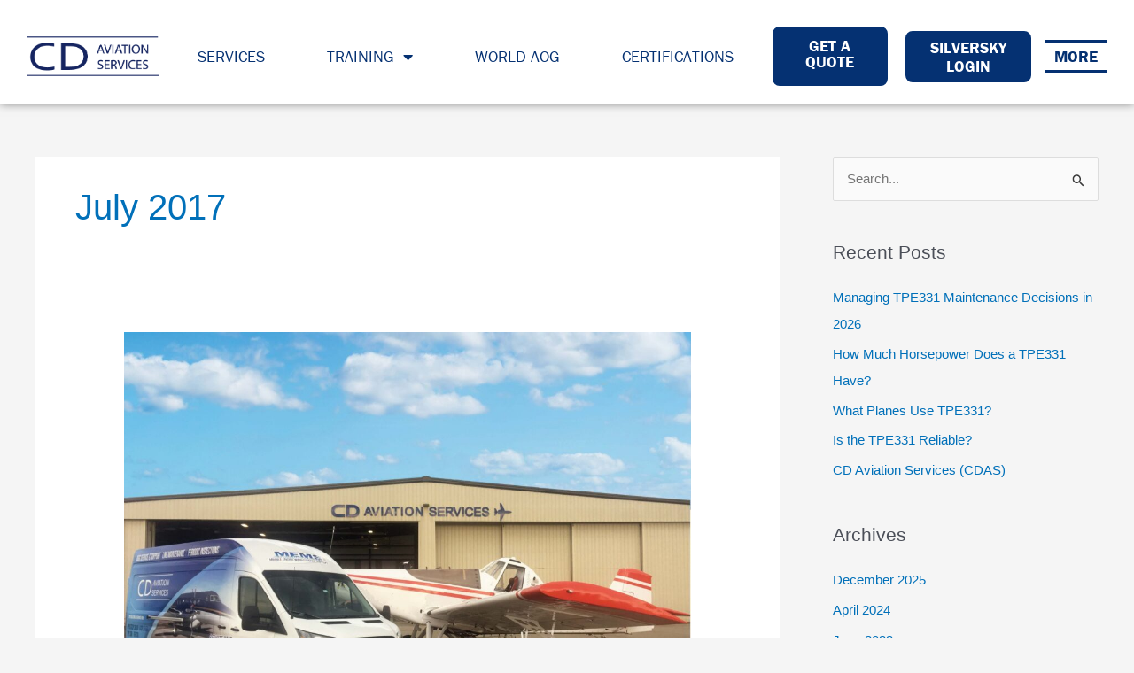

--- FILE ---
content_type: text/css
request_url: https://cdaviationservices.com/wp-content/uploads/elementor/css/post-47.css?ver=1768323723
body_size: 1430
content:
.elementor-47 .elementor-element.elementor-element-70c3ec7b:not(.elementor-motion-effects-element-type-background), .elementor-47 .elementor-element.elementor-element-70c3ec7b > .elementor-motion-effects-container > .elementor-motion-effects-layer{background-color:#053172;}.elementor-47 .elementor-element.elementor-element-70c3ec7b > .elementor-container{max-width:1600px;}.elementor-47 .elementor-element.elementor-element-70c3ec7b{transition:background 0.3s, border 0.3s, border-radius 0.3s, box-shadow 0.3s;padding:10px 10px 0px 10px;z-index:999;}.elementor-47 .elementor-element.elementor-element-70c3ec7b > .elementor-background-overlay{transition:background 0.3s, border-radius 0.3s, opacity 0.3s;}.elementor-bc-flex-widget .elementor-47 .elementor-element.elementor-element-79399037.elementor-column .elementor-widget-wrap{align-items:center;}.elementor-47 .elementor-element.elementor-element-79399037.elementor-column.elementor-element[data-element_type="column"] > .elementor-widget-wrap.elementor-element-populated{align-content:center;align-items:center;}.elementor-widget-image .widget-image-caption{color:var( --e-global-color-text );font-family:var( --e-global-typography-text-font-family ), Sans-serif;font-size:var( --e-global-typography-text-font-size );font-weight:var( --e-global-typography-text-font-weight );}.elementor-47 .elementor-element.elementor-element-27ecca07{text-align:start;}.elementor-bc-flex-widget .elementor-47 .elementor-element.elementor-element-3135caae.elementor-column .elementor-widget-wrap{align-items:center;}.elementor-47 .elementor-element.elementor-element-3135caae.elementor-column.elementor-element[data-element_type="column"] > .elementor-widget-wrap.elementor-element-populated{align-content:center;align-items:center;}.elementor-widget-icon-list .elementor-icon-list-item:not(:last-child):after{border-color:var( --e-global-color-text );}.elementor-widget-icon-list .elementor-icon-list-icon i{color:var( --e-global-color-primary );}.elementor-widget-icon-list .elementor-icon-list-icon svg{fill:var( --e-global-color-primary );}.elementor-widget-icon-list .elementor-icon-list-item > .elementor-icon-list-text, .elementor-widget-icon-list .elementor-icon-list-item > a{font-family:var( --e-global-typography-text-font-family ), Sans-serif;font-size:var( --e-global-typography-text-font-size );font-weight:var( --e-global-typography-text-font-weight );}.elementor-widget-icon-list .elementor-icon-list-text{color:var( --e-global-color-secondary );}.elementor-47 .elementor-element.elementor-element-467bc235 .elementor-icon-list-items:not(.elementor-inline-items) .elementor-icon-list-item:not(:last-child){padding-block-end:calc(50px/2);}.elementor-47 .elementor-element.elementor-element-467bc235 .elementor-icon-list-items:not(.elementor-inline-items) .elementor-icon-list-item:not(:first-child){margin-block-start:calc(50px/2);}.elementor-47 .elementor-element.elementor-element-467bc235 .elementor-icon-list-items.elementor-inline-items .elementor-icon-list-item{margin-inline:calc(50px/2);}.elementor-47 .elementor-element.elementor-element-467bc235 .elementor-icon-list-items.elementor-inline-items{margin-inline:calc(-50px/2);}.elementor-47 .elementor-element.elementor-element-467bc235 .elementor-icon-list-items.elementor-inline-items .elementor-icon-list-item:after{inset-inline-end:calc(-50px/2);}.elementor-47 .elementor-element.elementor-element-467bc235 .elementor-icon-list-icon i{color:#053172;transition:color 0.3s;}.elementor-47 .elementor-element.elementor-element-467bc235 .elementor-icon-list-icon svg{fill:#053172;transition:fill 0.3s;}.elementor-47 .elementor-element.elementor-element-467bc235{--e-icon-list-icon-size:14px;--icon-vertical-offset:0px;}.elementor-47 .elementor-element.elementor-element-467bc235 .elementor-icon-list-item > .elementor-icon-list-text, .elementor-47 .elementor-element.elementor-element-467bc235 .elementor-icon-list-item > a{font-family:"Roboto", Sans-serif;font-weight:400;line-height:1.4em;}.elementor-47 .elementor-element.elementor-element-467bc235 .elementor-icon-list-text{color:#FFFFFF;transition:color 0.3s;}.elementor-bc-flex-widget .elementor-47 .elementor-element.elementor-element-6449afa.elementor-column .elementor-widget-wrap{align-items:center;}.elementor-47 .elementor-element.elementor-element-6449afa.elementor-column.elementor-element[data-element_type="column"] > .elementor-widget-wrap.elementor-element-populated{align-content:center;align-items:center;}.elementor-widget-button .elementor-button{background-color:var( --e-global-color-accent );font-family:var( --e-global-typography-accent-font-family ), Sans-serif;font-weight:var( --e-global-typography-accent-font-weight );}.elementor-47 .elementor-element.elementor-element-621b3a22 .elementor-button{background-color:#FFFFFF;font-family:"franklin-gothic-urw", Sans-serif;font-size:18px;font-weight:800;fill:var( --e-global-color-primary );color:var( --e-global-color-primary );border-style:solid;border-width:3px 3px 3px 3px;border-color:#FFFFFF;border-radius:8px 8px 8px 8px;padding:15px 25px 15px 25px;}.elementor-bc-flex-widget .elementor-47 .elementor-element.elementor-element-1d67ba2e.elementor-column .elementor-widget-wrap{align-items:center;}.elementor-47 .elementor-element.elementor-element-1d67ba2e.elementor-column.elementor-element[data-element_type="column"] > .elementor-widget-wrap.elementor-element-populated{align-content:center;align-items:center;}.elementor-47 .elementor-element.elementor-element-7eda098f .elementor-button{background-color:#FFFFFF;font-family:"franklin-gothic-urw", Sans-serif;font-size:18px;font-weight:800;line-height:1.2em;fill:var( --e-global-color-primary );color:var( --e-global-color-primary );border-style:solid;border-width:3px 3px 3px 3px;border-color:#FFFFFF;border-radius:8px 8px 8px 8px;padding:5px 25px 5px 25px;}.elementor-bc-flex-widget .elementor-47 .elementor-element.elementor-element-7e7d96c8.elementor-column .elementor-widget-wrap{align-items:center;}.elementor-47 .elementor-element.elementor-element-7e7d96c8.elementor-column.elementor-element[data-element_type="column"] > .elementor-widget-wrap.elementor-element-populated{align-content:center;align-items:center;}.elementor-47 .elementor-element.elementor-element-11867637 .elementor-button{background-color:#05317200;font-family:"franklin-gothic-urw", Sans-serif;font-size:18px;font-weight:800;line-height:1.2em;fill:#FFFFFF;color:#FFFFFF;border-style:solid;border-width:3px 0px 3px 0px;border-color:#FFFFFF;border-radius:0px 0px 0px 0px;padding:5px 10px 5px 10px;}.elementor-47 .elementor-element.elementor-element-f5b0759:not(.elementor-motion-effects-element-type-background), .elementor-47 .elementor-element.elementor-element-f5b0759 > .elementor-motion-effects-container > .elementor-motion-effects-layer{background-color:var( --e-global-color-astglobalcolor5 );}.elementor-47 .elementor-element.elementor-element-f5b0759 > .elementor-container{max-width:1600px;}.elementor-47 .elementor-element.elementor-element-f5b0759{border-style:none;box-shadow:0px 0px 10px 0px rgba(0,0,0,0.5);transition:background 0.3s, border 0.3s, border-radius 0.3s, box-shadow 0.3s;padding:10px 10px 0px 10px;z-index:999;}.elementor-47 .elementor-element.elementor-element-f5b0759 > .elementor-background-overlay{transition:background 0.3s, border-radius 0.3s, opacity 0.3s;}.elementor-bc-flex-widget .elementor-47 .elementor-element.elementor-element-ee5d499.elementor-column .elementor-widget-wrap{align-items:center;}.elementor-47 .elementor-element.elementor-element-ee5d499.elementor-column.elementor-element[data-element_type="column"] > .elementor-widget-wrap.elementor-element-populated{align-content:center;align-items:center;}.elementor-47 .elementor-element.elementor-element-e272ce9{text-align:start;}.elementor-bc-flex-widget .elementor-47 .elementor-element.elementor-element-c913ef8.elementor-column .elementor-widget-wrap{align-items:center;}.elementor-47 .elementor-element.elementor-element-c913ef8.elementor-column.elementor-element[data-element_type="column"] > .elementor-widget-wrap.elementor-element-populated{align-content:center;align-items:center;}.elementor-widget-nav-menu .elementor-nav-menu .elementor-item{font-family:var( --e-global-typography-primary-font-family ), Sans-serif;font-size:var( --e-global-typography-primary-font-size );font-weight:var( --e-global-typography-primary-font-weight );}.elementor-widget-nav-menu .elementor-nav-menu--main .elementor-item{color:var( --e-global-color-text );fill:var( --e-global-color-text );}.elementor-widget-nav-menu .elementor-nav-menu--main .elementor-item:hover,
					.elementor-widget-nav-menu .elementor-nav-menu--main .elementor-item.elementor-item-active,
					.elementor-widget-nav-menu .elementor-nav-menu--main .elementor-item.highlighted,
					.elementor-widget-nav-menu .elementor-nav-menu--main .elementor-item:focus{color:var( --e-global-color-accent );fill:var( --e-global-color-accent );}.elementor-widget-nav-menu .elementor-nav-menu--main:not(.e--pointer-framed) .elementor-item:before,
					.elementor-widget-nav-menu .elementor-nav-menu--main:not(.e--pointer-framed) .elementor-item:after{background-color:var( --e-global-color-accent );}.elementor-widget-nav-menu .e--pointer-framed .elementor-item:before,
					.elementor-widget-nav-menu .e--pointer-framed .elementor-item:after{border-color:var( --e-global-color-accent );}.elementor-widget-nav-menu{--e-nav-menu-divider-color:var( --e-global-color-text );}.elementor-widget-nav-menu .elementor-nav-menu--dropdown .elementor-item, .elementor-widget-nav-menu .elementor-nav-menu--dropdown  .elementor-sub-item{font-family:var( --e-global-typography-accent-font-family ), Sans-serif;font-weight:var( --e-global-typography-accent-font-weight );}.elementor-47 .elementor-element.elementor-element-83bdbc9 > .elementor-widget-container{margin:0px 0px 0px 0px;}.elementor-47 .elementor-element.elementor-element-83bdbc9 .elementor-menu-toggle{margin:0 auto;}.elementor-47 .elementor-element.elementor-element-83bdbc9 .elementor-nav-menu .elementor-item{font-size:18px;font-weight:500;line-height:1.4em;}.elementor-47 .elementor-element.elementor-element-83bdbc9 .elementor-nav-menu--main .elementor-item{color:#053172;fill:#053172;padding-top:0px;padding-bottom:0px;}.elementor-47 .elementor-element.elementor-element-83bdbc9 .elementor-nav-menu--main .elementor-item:hover,
					.elementor-47 .elementor-element.elementor-element-83bdbc9 .elementor-nav-menu--main .elementor-item.elementor-item-active,
					.elementor-47 .elementor-element.elementor-element-83bdbc9 .elementor-nav-menu--main .elementor-item.highlighted,
					.elementor-47 .elementor-element.elementor-element-83bdbc9 .elementor-nav-menu--main .elementor-item:focus{color:#053172;fill:#053172;}.elementor-47 .elementor-element.elementor-element-83bdbc9 .elementor-nav-menu--main .elementor-item.elementor-item-active{color:#053172;}.elementor-47 .elementor-element.elementor-element-83bdbc9{--e-nav-menu-horizontal-menu-item-margin:calc( 30px / 2 );}.elementor-47 .elementor-element.elementor-element-83bdbc9 .elementor-nav-menu--main:not(.elementor-nav-menu--layout-horizontal) .elementor-nav-menu > li:not(:last-child){margin-bottom:30px;}.elementor-47 .elementor-element.elementor-element-83bdbc9 .elementor-nav-menu--dropdown a, .elementor-47 .elementor-element.elementor-element-83bdbc9 .elementor-menu-toggle{color:#FFFFFF;fill:#FFFFFF;}.elementor-47 .elementor-element.elementor-element-83bdbc9 .elementor-nav-menu--dropdown{background-color:var( --e-global-color-primary );border-radius:3px 3px 3px 3px;}.elementor-47 .elementor-element.elementor-element-83bdbc9 .elementor-nav-menu--dropdown li:first-child a{border-top-left-radius:3px;border-top-right-radius:3px;}.elementor-47 .elementor-element.elementor-element-83bdbc9 .elementor-nav-menu--dropdown li:last-child a{border-bottom-right-radius:3px;border-bottom-left-radius:3px;}.elementor-47 .elementor-element.elementor-element-83bdbc9 .elementor-nav-menu--dropdown li:not(:last-child){border-style:solid;border-color:#DBDBDB;border-bottom-width:1px;}.elementor-bc-flex-widget .elementor-47 .elementor-element.elementor-element-8a28b49.elementor-column .elementor-widget-wrap{align-items:center;}.elementor-47 .elementor-element.elementor-element-8a28b49.elementor-column.elementor-element[data-element_type="column"] > .elementor-widget-wrap.elementor-element-populated{align-content:center;align-items:center;}.elementor-47 .elementor-element.elementor-element-e83804d .elementor-button{background-color:#053172;font-family:"franklin-gothic-urw", Sans-serif;font-size:18px;font-weight:800;border-style:solid;border-width:3px 3px 3px 3px;border-color:#053172;border-radius:8px 8px 8px 8px;padding:10px 25px 15px 25px;}.elementor-bc-flex-widget .elementor-47 .elementor-element.elementor-element-e595570.elementor-column .elementor-widget-wrap{align-items:center;}.elementor-47 .elementor-element.elementor-element-e595570.elementor-column.elementor-element[data-element_type="column"] > .elementor-widget-wrap.elementor-element-populated{align-content:center;align-items:center;}.elementor-47 .elementor-element.elementor-element-dd24cfa .elementor-button{background-color:var( --e-global-color-primary );font-family:"franklin-gothic-urw", Sans-serif;font-size:18px;font-weight:800;line-height:1.2em;fill:#FFFFFF;color:#FFFFFF;border-style:solid;border-width:3px 3px 3px 3px;border-color:#053172;border-radius:8px 8px 8px 8px;padding:5px 25px 5px 25px;}.elementor-bc-flex-widget .elementor-47 .elementor-element.elementor-element-e53be1b.elementor-column .elementor-widget-wrap{align-items:center;}.elementor-47 .elementor-element.elementor-element-e53be1b.elementor-column.elementor-element[data-element_type="column"] > .elementor-widget-wrap.elementor-element-populated{align-content:center;align-items:center;}.elementor-47 .elementor-element.elementor-element-58257ac .elementor-button{background-color:#05317200;font-family:"franklin-gothic-urw", Sans-serif;font-size:18px;font-weight:800;line-height:1.2em;fill:#053172;color:#053172;border-style:solid;border-width:3px 0px 3px 0px;border-color:#053172;border-radius:0px 0px 0px 0px;padding:5px 10px 5px 10px;}.elementor-47 .elementor-element.elementor-element-a122404:not(.elementor-motion-effects-element-type-background), .elementor-47 .elementor-element.elementor-element-a122404 > .elementor-motion-effects-container > .elementor-motion-effects-layer{background-color:#FFFFFF;}.elementor-47 .elementor-element.elementor-element-a122404 > .elementor-container{max-width:1600px;}.elementor-47 .elementor-element.elementor-element-a122404{border-style:none;box-shadow:0px 0px 10px 0px rgba(0,0,0,0.5);transition:background 0.3s, border 0.3s, border-radius 0.3s, box-shadow 0.3s;padding:10px 10px 0px 10px;z-index:999;}.elementor-47 .elementor-element.elementor-element-a122404 > .elementor-background-overlay{transition:background 0.3s, border-radius 0.3s, opacity 0.3s;}.elementor-bc-flex-widget .elementor-47 .elementor-element.elementor-element-329b91a.elementor-column .elementor-widget-wrap{align-items:center;}.elementor-47 .elementor-element.elementor-element-329b91a.elementor-column.elementor-element[data-element_type="column"] > .elementor-widget-wrap.elementor-element-populated{align-content:center;align-items:center;}.elementor-47 .elementor-element.elementor-element-0f1fc89{text-align:start;}.elementor-bc-flex-widget .elementor-47 .elementor-element.elementor-element-a466bb0.elementor-column .elementor-widget-wrap{align-items:center;}.elementor-47 .elementor-element.elementor-element-a466bb0.elementor-column.elementor-element[data-element_type="column"] > .elementor-widget-wrap.elementor-element-populated{align-content:center;align-items:center;}.elementor-47 .elementor-element.elementor-element-0489918 .elementor-button{background-color:#05317200;font-family:"franklin-gothic-urw", Sans-serif;font-size:18px;font-weight:800;line-height:1.2em;fill:#053172;color:#053172;border-style:solid;border-width:3px 0px 3px 0px;border-color:#053172;border-radius:0px 0px 0px 0px;padding:5px 10px 5px 10px;}.elementor-theme-builder-content-area{height:400px;}.elementor-location-header:before, .elementor-location-footer:before{content:"";display:table;clear:both;}@media(min-width:768px){.elementor-47 .elementor-element.elementor-element-79399037{width:13.592%;}.elementor-47 .elementor-element.elementor-element-3135caae{width:54.29%;}.elementor-47 .elementor-element.elementor-element-6449afa{width:12.085%;}.elementor-47 .elementor-element.elementor-element-1d67ba2e{width:12.817%;}.elementor-47 .elementor-element.elementor-element-7e7d96c8{width:7.16%;}.elementor-47 .elementor-element.elementor-element-ee5d499{width:13.592%;}.elementor-47 .elementor-element.elementor-element-c913ef8{width:54.29%;}.elementor-47 .elementor-element.elementor-element-8a28b49{width:12.085%;}.elementor-47 .elementor-element.elementor-element-e595570{width:12.817%;}.elementor-47 .elementor-element.elementor-element-e53be1b{width:7.16%;}}@media(max-width:1274px){.elementor-widget-image .widget-image-caption{font-size:var( --e-global-typography-text-font-size );}.elementor-widget-icon-list .elementor-icon-list-item > .elementor-icon-list-text, .elementor-widget-icon-list .elementor-icon-list-item > a{font-size:var( --e-global-typography-text-font-size );}.elementor-widget-nav-menu .elementor-nav-menu .elementor-item{font-size:var( --e-global-typography-primary-font-size );}.elementor-47 .elementor-element.elementor-element-0f1fc89 img{width:48%;}}@media(max-width:767px){.elementor-widget-image .widget-image-caption{font-size:var( --e-global-typography-text-font-size );}.elementor-widget-icon-list .elementor-icon-list-item > .elementor-icon-list-text, .elementor-widget-icon-list .elementor-icon-list-item > a{font-size:var( --e-global-typography-text-font-size );}.elementor-widget-nav-menu .elementor-nav-menu .elementor-item{font-size:var( --e-global-typography-primary-font-size );}.elementor-47 .elementor-element.elementor-element-a122404, .elementor-47 .elementor-element.elementor-element-a122404 > .elementor-background-overlay{border-radius:0px 0px 0px 0px;}.elementor-47 .elementor-element.elementor-element-329b91a{width:50%;}.elementor-47 .elementor-element.elementor-element-0f1fc89 img{width:100%;}.elementor-47 .elementor-element.elementor-element-a466bb0{width:50%;}.elementor-47 .elementor-element.elementor-element-0489918 .elementor-button{font-size:15px;border-width:1px 0px 1px 0px;padding:8px 0px 8px 0px;}}/* Start custom CSS for nav-menu, class: .elementor-element-83bdbc9 */.aligncenter {
    text-align: center !important;
}/* End custom CSS */

--- FILE ---
content_type: text/css
request_url: https://cdaviationservices.com/wp-content/uploads/elementor/css/post-290.css?ver=1768323723
body_size: 1560
content:
.elementor-290 .elementor-element.elementor-element-68a1569f:not(.elementor-motion-effects-element-type-background), .elementor-290 .elementor-element.elementor-element-68a1569f > .elementor-motion-effects-container > .elementor-motion-effects-layer{background-image:url("https://cdaviationservices.com/wp-content/uploads/2021/05/dotted-world-map@700x.png");background-position:center right;background-repeat:no-repeat;background-size:53% auto;}.elementor-290 .elementor-element.elementor-element-68a1569f > .elementor-background-overlay{background-color:#FFFFFF;opacity:0.68;transition:background 0.3s, border-radius 0.3s, opacity 0.3s;}.elementor-290 .elementor-element.elementor-element-68a1569f > .elementor-container{max-width:1426px;}.elementor-290 .elementor-element.elementor-element-68a1569f{border-style:solid;border-width:3px 0px 0px 0px;border-color:#0531727A;transition:background 0.3s, border 0.3s, border-radius 0.3s, box-shadow 0.3s;padding:50px 10px 50px 10px;}.elementor-290 .elementor-element.elementor-element-564fb4b9 > .elementor-element-populated{margin:0% 0% 0% 0%;--e-column-margin-right:0%;--e-column-margin-left:0%;}.elementor-widget-theme-site-logo .widget-image-caption{color:var( --e-global-color-text );font-family:var( --e-global-typography-text-font-family ), Sans-serif;font-size:var( --e-global-typography-text-font-size );font-weight:var( --e-global-typography-text-font-weight );}.elementor-290 .elementor-element.elementor-element-14272cb6{text-align:start;}.elementor-290 .elementor-element.elementor-element-14272cb6 img{width:192px;}.elementor-290 .elementor-element.elementor-element-d66ba77{margin-top:0px;margin-bottom:0px;padding:0px 0px 20px 0px;}.elementor-290 .elementor-element.elementor-element-78eea64 > .elementor-element-populated{margin:0px 0px 0px 0px;--e-column-margin-right:0px;--e-column-margin-left:0px;padding:5px 5px 5px 5px;}.elementor-widget-icon-box.elementor-view-stacked .elementor-icon{background-color:var( --e-global-color-primary );}.elementor-widget-icon-box.elementor-view-framed .elementor-icon, .elementor-widget-icon-box.elementor-view-default .elementor-icon{fill:var( --e-global-color-primary );color:var( --e-global-color-primary );border-color:var( --e-global-color-primary );}.elementor-widget-icon-box .elementor-icon-box-title, .elementor-widget-icon-box .elementor-icon-box-title a{font-family:var( --e-global-typography-primary-font-family ), Sans-serif;font-size:var( --e-global-typography-primary-font-size );font-weight:var( --e-global-typography-primary-font-weight );}.elementor-widget-icon-box .elementor-icon-box-title{color:var( --e-global-color-primary );}.elementor-widget-icon-box:has(:hover) .elementor-icon-box-title,
					 .elementor-widget-icon-box:has(:focus) .elementor-icon-box-title{color:var( --e-global-color-primary );}.elementor-widget-icon-box .elementor-icon-box-description{font-family:var( --e-global-typography-text-font-family ), Sans-serif;font-size:var( --e-global-typography-text-font-size );font-weight:var( --e-global-typography-text-font-weight );color:var( --e-global-color-text );}.elementor-290 .elementor-element.elementor-element-cca07a2 .elementor-icon-box-wrapper{align-items:start;gap:11px;}.elementor-290 .elementor-element.elementor-element-cca07a2 .elementor-icon{font-size:22px;}.elementor-290 .elementor-element.elementor-element-cca07a2 .elementor-icon-box-title, .elementor-290 .elementor-element.elementor-element-cca07a2 .elementor-icon-box-title a{font-family:"franklin-gothic-urw", Sans-serif;font-size:18px;font-weight:600;text-transform:uppercase;letter-spacing:0.9px;}.elementor-290 .elementor-element.elementor-element-cca07a2 .elementor-icon-box-description{font-family:"Roboto", Sans-serif;font-size:16px;font-weight:400;}.elementor-290 .elementor-element.elementor-element-5a396fe > .elementor-element-populated{margin:23px 0px 0px 0px;--e-column-margin-right:0px;--e-column-margin-left:0px;padding:5px 5px 5px 5px;}.elementor-290 .elementor-element.elementor-element-630e73d .elementor-icon-box-wrapper{align-items:start;gap:11px;}.elementor-290 .elementor-element.elementor-element-630e73d .elementor-icon{font-size:0px;}.elementor-290 .elementor-element.elementor-element-630e73d .elementor-icon-box-title, .elementor-290 .elementor-element.elementor-element-630e73d .elementor-icon-box-title a{font-family:"franklin-gothic-urw", Sans-serif;font-size:0px;font-weight:600;text-transform:uppercase;letter-spacing:0.9px;}.elementor-290 .elementor-element.elementor-element-9b4baf5{margin-top:0px;margin-bottom:0px;padding:0px 0px 20px 0px;}.elementor-290 .elementor-element.elementor-element-2139453 > .elementor-element-populated{margin:0px 0px 0px 0px;--e-column-margin-right:0px;--e-column-margin-left:0px;padding:5px 5px 5px 5px;}.elementor-290 .elementor-element.elementor-element-2810234 .elementor-icon-box-wrapper{align-items:start;gap:11px;}.elementor-290 .elementor-element.elementor-element-2810234 .elementor-icon{font-size:22px;}.elementor-290 .elementor-element.elementor-element-2810234 .elementor-icon-box-title, .elementor-290 .elementor-element.elementor-element-2810234 .elementor-icon-box-title a{font-family:"franklin-gothic-urw", Sans-serif;font-size:18px;font-weight:600;text-transform:uppercase;letter-spacing:0.9px;}.elementor-290 .elementor-element.elementor-element-1331a28 > .elementor-element-populated{margin:0px 0px 0px 0px;--e-column-margin-right:0px;--e-column-margin-left:0px;padding:5px 5px 5px 5px;}.elementor-widget-heading .elementor-heading-title{font-family:var( --e-global-typography-primary-font-family ), Sans-serif;font-size:var( --e-global-typography-primary-font-size );font-weight:var( --e-global-typography-primary-font-weight );color:var( --e-global-color-primary );}.elementor-290 .elementor-element.elementor-element-666fe5c7 .elementor-heading-title{font-family:"franklin-gothic-urw", Sans-serif;font-size:18px;font-weight:600;color:var( --e-global-color-primary );}.elementor-290 .elementor-element.elementor-element-76267811{margin-top:30px;margin-bottom:0px;}.elementor-widget-icon-list .elementor-icon-list-item:not(:last-child):after{border-color:var( --e-global-color-text );}.elementor-widget-icon-list .elementor-icon-list-icon i{color:var( --e-global-color-primary );}.elementor-widget-icon-list .elementor-icon-list-icon svg{fill:var( --e-global-color-primary );}.elementor-widget-icon-list .elementor-icon-list-item > .elementor-icon-list-text, .elementor-widget-icon-list .elementor-icon-list-item > a{font-family:var( --e-global-typography-text-font-family ), Sans-serif;font-size:var( --e-global-typography-text-font-size );font-weight:var( --e-global-typography-text-font-weight );}.elementor-widget-icon-list .elementor-icon-list-text{color:var( --e-global-color-secondary );}.elementor-290 .elementor-element.elementor-element-5b76feb1 .elementor-icon-list-items:not(.elementor-inline-items) .elementor-icon-list-item:not(:last-child){padding-block-end:calc(14px/2);}.elementor-290 .elementor-element.elementor-element-5b76feb1 .elementor-icon-list-items:not(.elementor-inline-items) .elementor-icon-list-item:not(:first-child){margin-block-start:calc(14px/2);}.elementor-290 .elementor-element.elementor-element-5b76feb1 .elementor-icon-list-items.elementor-inline-items .elementor-icon-list-item{margin-inline:calc(14px/2);}.elementor-290 .elementor-element.elementor-element-5b76feb1 .elementor-icon-list-items.elementor-inline-items{margin-inline:calc(-14px/2);}.elementor-290 .elementor-element.elementor-element-5b76feb1 .elementor-icon-list-items.elementor-inline-items .elementor-icon-list-item:after{inset-inline-end:calc(-14px/2);}.elementor-290 .elementor-element.elementor-element-5b76feb1 .elementor-icon-list-icon i{color:rgba(0,0,0,0.23);transition:color 0.3s;}.elementor-290 .elementor-element.elementor-element-5b76feb1 .elementor-icon-list-icon svg{fill:rgba(0,0,0,0.23);transition:fill 0.3s;}.elementor-290 .elementor-element.elementor-element-5b76feb1{--e-icon-list-icon-size:13px;--icon-vertical-offset:0px;}.elementor-290 .elementor-element.elementor-element-5b76feb1 .elementor-icon-list-icon{padding-inline-end:9px;}.elementor-290 .elementor-element.elementor-element-5b76feb1 .elementor-icon-list-item > .elementor-icon-list-text, .elementor-290 .elementor-element.elementor-element-5b76feb1 .elementor-icon-list-item > a{font-size:15px;font-weight:normal;line-height:1.4em;}.elementor-290 .elementor-element.elementor-element-5b76feb1 .elementor-icon-list-text{color:var( --e-global-color-text );transition:color 0.3s;}.elementor-290 .elementor-element.elementor-element-5b76feb1 .elementor-icon-list-item:hover .elementor-icon-list-text{color:var( --e-global-color-primary );}.elementor-290 .elementor-element.elementor-element-4685e10e .elementor-icon-list-items:not(.elementor-inline-items) .elementor-icon-list-item:not(:last-child){padding-block-end:calc(14px/2);}.elementor-290 .elementor-element.elementor-element-4685e10e .elementor-icon-list-items:not(.elementor-inline-items) .elementor-icon-list-item:not(:first-child){margin-block-start:calc(14px/2);}.elementor-290 .elementor-element.elementor-element-4685e10e .elementor-icon-list-items.elementor-inline-items .elementor-icon-list-item{margin-inline:calc(14px/2);}.elementor-290 .elementor-element.elementor-element-4685e10e .elementor-icon-list-items.elementor-inline-items{margin-inline:calc(-14px/2);}.elementor-290 .elementor-element.elementor-element-4685e10e .elementor-icon-list-items.elementor-inline-items .elementor-icon-list-item:after{inset-inline-end:calc(-14px/2);}.elementor-290 .elementor-element.elementor-element-4685e10e .elementor-icon-list-icon i{color:rgba(0,0,0,0.23);transition:color 0.3s;}.elementor-290 .elementor-element.elementor-element-4685e10e .elementor-icon-list-icon svg{fill:rgba(0,0,0,0.23);transition:fill 0.3s;}.elementor-290 .elementor-element.elementor-element-4685e10e{--e-icon-list-icon-size:13px;--icon-vertical-offset:0px;}.elementor-290 .elementor-element.elementor-element-4685e10e .elementor-icon-list-icon{padding-inline-end:9px;}.elementor-290 .elementor-element.elementor-element-4685e10e .elementor-icon-list-item > .elementor-icon-list-text, .elementor-290 .elementor-element.elementor-element-4685e10e .elementor-icon-list-item > a{font-size:15px;font-weight:normal;line-height:1.4em;}.elementor-290 .elementor-element.elementor-element-4685e10e .elementor-icon-list-text{color:var( --e-global-color-text );transition:color 0.3s;}.elementor-290 .elementor-element.elementor-element-4685e10e .elementor-icon-list-item:hover .elementor-icon-list-text{color:var( --e-global-color-primary );}.elementor-290 .elementor-element.elementor-element-65ca800c{--grid-template-columns:repeat(0, auto);--icon-size:24px;--grid-column-gap:12px;--grid-row-gap:0px;}.elementor-290 .elementor-element.elementor-element-65ca800c .elementor-widget-container{text-align:left;}.elementor-290 .elementor-element.elementor-element-65ca800c > .elementor-widget-container{margin:30px 0px 0px 0px;}.elementor-290 .elementor-element.elementor-element-65ca800c .elementor-social-icon{background-color:#053172;--icon-padding:0.5em;}.elementor-290 .elementor-element.elementor-element-210f7ad2 > .elementor-container > .elementor-column > .elementor-widget-wrap{align-content:center;align-items:center;}.elementor-290 .elementor-element.elementor-element-210f7ad2:not(.elementor-motion-effects-element-type-background), .elementor-290 .elementor-element.elementor-element-210f7ad2 > .elementor-motion-effects-container > .elementor-motion-effects-layer{background-color:#f4f4f4;}.elementor-290 .elementor-element.elementor-element-210f7ad2 > .elementor-container{min-height:50px;}.elementor-290 .elementor-element.elementor-element-210f7ad2{transition:background 0.3s, border 0.3s, border-radius 0.3s, box-shadow 0.3s;}.elementor-290 .elementor-element.elementor-element-210f7ad2 > .elementor-background-overlay{transition:background 0.3s, border-radius 0.3s, opacity 0.3s;}.elementor-290 .elementor-element.elementor-element-4e4f8418{text-align:center;}.elementor-290 .elementor-element.elementor-element-4e4f8418 .elementor-heading-title{font-size:12px;font-weight:300;text-transform:uppercase;color:#7a7a7a;}.elementor-theme-builder-content-area{height:400px;}.elementor-location-header:before, .elementor-location-footer:before{content:"";display:table;clear:both;}@media(max-width:1274px){.elementor-290 .elementor-element.elementor-element-68a1569f:not(.elementor-motion-effects-element-type-background), .elementor-290 .elementor-element.elementor-element-68a1569f > .elementor-motion-effects-container > .elementor-motion-effects-layer{background-image:url("https://cdaviationservices.com/wp-content/uploads/2021/05/dotted-world-map@700x.png");background-position:top center;background-repeat:no-repeat;background-size:contain;}.elementor-290 .elementor-element.elementor-element-68a1569f{padding:30px 20px 30px 20px;}.elementor-290 .elementor-element.elementor-element-564fb4b9 > .elementor-element-populated{margin:0% 10% 0% 0%;--e-column-margin-right:10%;--e-column-margin-left:0%;}.elementor-widget-theme-site-logo .widget-image-caption{font-size:var( --e-global-typography-text-font-size );}.elementor-widget-icon-box .elementor-icon-box-title, .elementor-widget-icon-box .elementor-icon-box-title a{font-size:var( --e-global-typography-primary-font-size );}.elementor-widget-icon-box .elementor-icon-box-description{font-size:var( --e-global-typography-text-font-size );}.elementor-widget-heading .elementor-heading-title{font-size:var( --e-global-typography-primary-font-size );}.elementor-290 .elementor-element.elementor-element-76267811{margin-top:0px;margin-bottom:0px;padding:0px 0px 0px 0px;}.elementor-widget-icon-list .elementor-icon-list-item > .elementor-icon-list-text, .elementor-widget-icon-list .elementor-icon-list-item > a{font-size:var( --e-global-typography-text-font-size );}.elementor-290 .elementor-element.elementor-element-5b76feb1{--e-icon-list-icon-size:20px;}.elementor-290 .elementor-element.elementor-element-5b76feb1 .elementor-icon-list-item > .elementor-icon-list-text, .elementor-290 .elementor-element.elementor-element-5b76feb1 .elementor-icon-list-item > a{font-size:15px;}.elementor-290 .elementor-element.elementor-element-4685e10e{--e-icon-list-icon-size:20px;}.elementor-290 .elementor-element.elementor-element-4685e10e .elementor-icon-list-item > .elementor-icon-list-text, .elementor-290 .elementor-element.elementor-element-4685e10e .elementor-icon-list-item > a{font-size:15px;}.elementor-290 .elementor-element.elementor-element-210f7ad2{padding:5px 20px 5px 20px;}}@media(max-width:767px){.elementor-290 .elementor-element.elementor-element-68a1569f{padding:30px 20px 30px 20px;}.elementor-290 .elementor-element.elementor-element-564fb4b9{width:100%;}.elementor-bc-flex-widget .elementor-290 .elementor-element.elementor-element-564fb4b9.elementor-column .elementor-widget-wrap{align-items:center;}.elementor-290 .elementor-element.elementor-element-564fb4b9.elementor-column.elementor-element[data-element_type="column"] > .elementor-widget-wrap.elementor-element-populated{align-content:center;align-items:center;}.elementor-290 .elementor-element.elementor-element-564fb4b9.elementor-column > .elementor-widget-wrap{justify-content:center;}.elementor-290 .elementor-element.elementor-element-564fb4b9 > .elementor-element-populated{margin:5px 5px 5px 5px;--e-column-margin-right:5px;--e-column-margin-left:5px;padding:0px 0px 0px 0px;}.elementor-widget-theme-site-logo .widget-image-caption{font-size:var( --e-global-typography-text-font-size );}.elementor-290 .elementor-element.elementor-element-14272cb6 img{width:692px;}.elementor-widget-icon-box .elementor-icon-box-title, .elementor-widget-icon-box .elementor-icon-box-title a{font-size:var( --e-global-typography-primary-font-size );}.elementor-widget-icon-box .elementor-icon-box-description{font-size:var( --e-global-typography-text-font-size );}.elementor-290 .elementor-element.elementor-element-630e73d > .elementor-widget-container{margin:-36px 0px 0px 0px;padding:0px 0px 0px 0px;}.elementor-290 .elementor-element.elementor-element-61a81b9b{width:100%;}.elementor-290 .elementor-element.elementor-element-61a81b9b > .elementor-element-populated{margin:0px 0px 0px 0px;--e-column-margin-right:0px;--e-column-margin-left:0px;}.elementor-widget-heading .elementor-heading-title{font-size:var( --e-global-typography-primary-font-size );}.elementor-290 .elementor-element.elementor-element-76267811{margin-top:0px;margin-bottom:0px;padding:0px 0px 0px 0px;}.elementor-290 .elementor-element.elementor-element-36c1af1c{width:100%;}.elementor-widget-icon-list .elementor-icon-list-item > .elementor-icon-list-text, .elementor-widget-icon-list .elementor-icon-list-item > a{font-size:var( --e-global-typography-text-font-size );}.elementor-290 .elementor-element.elementor-element-5b76feb1 .elementor-icon-list-items:not(.elementor-inline-items) .elementor-icon-list-item:not(:last-child){padding-block-end:calc(15px/2);}.elementor-290 .elementor-element.elementor-element-5b76feb1 .elementor-icon-list-items:not(.elementor-inline-items) .elementor-icon-list-item:not(:first-child){margin-block-start:calc(15px/2);}.elementor-290 .elementor-element.elementor-element-5b76feb1 .elementor-icon-list-items.elementor-inline-items .elementor-icon-list-item{margin-inline:calc(15px/2);}.elementor-290 .elementor-element.elementor-element-5b76feb1 .elementor-icon-list-items.elementor-inline-items{margin-inline:calc(-15px/2);}.elementor-290 .elementor-element.elementor-element-5b76feb1 .elementor-icon-list-items.elementor-inline-items .elementor-icon-list-item:after{inset-inline-end:calc(-15px/2);}.elementor-290 .elementor-element.elementor-element-5b76feb1{--e-icon-list-icon-size:19px;}.elementor-290 .elementor-element.elementor-element-5a474d5f{width:100%;}.elementor-290 .elementor-element.elementor-element-5a474d5f > .elementor-element-populated{margin:0px 0px 0px 0px;--e-column-margin-right:0px;--e-column-margin-left:0px;padding:11px 0px 0px 0px;}.elementor-290 .elementor-element.elementor-element-4685e10e .elementor-icon-list-items:not(.elementor-inline-items) .elementor-icon-list-item:not(:last-child){padding-block-end:calc(15px/2);}.elementor-290 .elementor-element.elementor-element-4685e10e .elementor-icon-list-items:not(.elementor-inline-items) .elementor-icon-list-item:not(:first-child){margin-block-start:calc(15px/2);}.elementor-290 .elementor-element.elementor-element-4685e10e .elementor-icon-list-items.elementor-inline-items .elementor-icon-list-item{margin-inline:calc(15px/2);}.elementor-290 .elementor-element.elementor-element-4685e10e .elementor-icon-list-items.elementor-inline-items{margin-inline:calc(-15px/2);}.elementor-290 .elementor-element.elementor-element-4685e10e .elementor-icon-list-items.elementor-inline-items .elementor-icon-list-item:after{inset-inline-end:calc(-15px/2);}.elementor-290 .elementor-element.elementor-element-4685e10e{--e-icon-list-icon-size:19px;}.elementor-290 .elementor-element.elementor-element-65ca800c .elementor-widget-container{text-align:left;}.elementor-290 .elementor-element.elementor-element-65ca800c{--icon-size:16px;}.elementor-290 .elementor-element.elementor-element-58a362c9 > .elementor-element-populated{margin:30px 0px 0px 0px;--e-column-margin-right:0px;--e-column-margin-left:0px;}.elementor-290 .elementor-element.elementor-element-210f7ad2{margin-top:0px;margin-bottom:0px;padding:10px 0px 0px 0px;}.elementor-290 .elementor-element.elementor-element-4fa86d25 > .elementor-element-populated{margin:0px 0px 0px 0px;--e-column-margin-right:0px;--e-column-margin-left:0px;padding:0px 0px 0px 0px;}.elementor-290 .elementor-element.elementor-element-4e4f8418{text-align:center;}}@media(min-width:768px){.elementor-290 .elementor-element.elementor-element-564fb4b9{width:38.947%;}.elementor-290 .elementor-element.elementor-element-78eea64{width:53.175%;}.elementor-290 .elementor-element.elementor-element-5a396fe{width:46.732%;}.elementor-290 .elementor-element.elementor-element-61a81b9b{width:35.7%;}.elementor-290 .elementor-element.elementor-element-36c1af1c{width:54.378%;}.elementor-290 .elementor-element.elementor-element-5a474d5f{width:45.614%;}.elementor-290 .elementor-element.elementor-element-58a362c9{width:25.326%;}}@media(max-width:1274px) and (min-width:768px){.elementor-290 .elementor-element.elementor-element-564fb4b9{width:100%;}.elementor-290 .elementor-element.elementor-element-61a81b9b{width:100%;}.elementor-290 .elementor-element.elementor-element-58a362c9{width:33%;}}

--- FILE ---
content_type: text/css
request_url: https://cdaviationservices.com/wp-content/uploads/elementor/css/post-913.css?ver=1768323724
body_size: 789
content:
.elementor-widget-theme-site-logo .widget-image-caption{color:var( --e-global-color-text );font-family:var( --e-global-typography-text-font-family ), Sans-serif;font-size:var( --e-global-typography-text-font-size );font-weight:var( --e-global-typography-text-font-weight );}.elementor-913 .elementor-element.elementor-element-6d08a5b4{text-align:center;}.elementor-913 .elementor-element.elementor-element-6d08a5b4 img{width:40%;}.elementor-widget-heading .elementor-heading-title{font-family:var( --e-global-typography-primary-font-family ), Sans-serif;font-size:var( --e-global-typography-primary-font-size );font-weight:var( --e-global-typography-primary-font-weight );color:var( --e-global-color-primary );}.elementor-913 .elementor-element.elementor-element-52fd0b96 > .elementor-widget-container{margin:10px 0px 0px 0px;}.elementor-913 .elementor-element.elementor-element-52fd0b96{text-align:center;}.elementor-913 .elementor-element.elementor-element-52fd0b96 .elementor-heading-title{font-family:"franklin-gothic-urw-comp", Sans-serif;font-size:35px;font-weight:600;color:#053172;}.elementor-widget-form .elementor-field-group > label, .elementor-widget-form .elementor-field-subgroup label{color:var( --e-global-color-text );}.elementor-widget-form .elementor-field-group > label{font-family:var( --e-global-typography-text-font-family ), Sans-serif;font-size:var( --e-global-typography-text-font-size );font-weight:var( --e-global-typography-text-font-weight );}.elementor-widget-form .elementor-field-type-html{color:var( --e-global-color-text );font-family:var( --e-global-typography-text-font-family ), Sans-serif;font-size:var( --e-global-typography-text-font-size );font-weight:var( --e-global-typography-text-font-weight );}.elementor-widget-form .elementor-field-group .elementor-field{color:var( --e-global-color-text );}.elementor-widget-form .elementor-field-group .elementor-field, .elementor-widget-form .elementor-field-subgroup label{font-family:var( --e-global-typography-text-font-family ), Sans-serif;font-size:var( --e-global-typography-text-font-size );font-weight:var( --e-global-typography-text-font-weight );}.elementor-widget-form .elementor-button{font-family:var( --e-global-typography-accent-font-family ), Sans-serif;font-weight:var( --e-global-typography-accent-font-weight );}.elementor-widget-form .e-form__buttons__wrapper__button-next{background-color:var( --e-global-color-accent );}.elementor-widget-form .elementor-button[type="submit"]{background-color:var( --e-global-color-accent );}.elementor-widget-form .e-form__buttons__wrapper__button-previous{background-color:var( --e-global-color-accent );}.elementor-widget-form .elementor-message{font-family:var( --e-global-typography-text-font-family ), Sans-serif;font-size:var( --e-global-typography-text-font-size );font-weight:var( --e-global-typography-text-font-weight );}.elementor-widget-form .e-form__indicators__indicator, .elementor-widget-form .e-form__indicators__indicator__label{font-family:var( --e-global-typography-accent-font-family ), Sans-serif;font-weight:var( --e-global-typography-accent-font-weight );}.elementor-widget-form{--e-form-steps-indicator-inactive-primary-color:var( --e-global-color-text );--e-form-steps-indicator-active-primary-color:var( --e-global-color-accent );--e-form-steps-indicator-completed-primary-color:var( --e-global-color-accent );--e-form-steps-indicator-progress-color:var( --e-global-color-accent );--e-form-steps-indicator-progress-background-color:var( --e-global-color-text );--e-form-steps-indicator-progress-meter-color:var( --e-global-color-text );}.elementor-widget-form .e-form__indicators__indicator__progress__meter{font-family:var( --e-global-typography-accent-font-family ), Sans-serif;font-weight:var( --e-global-typography-accent-font-weight );}.elementor-913 .elementor-element.elementor-element-6af3661c > .elementor-widget-container{margin:30px 0px 0px 0px;}.elementor-913 .elementor-element.elementor-element-6af3661c .elementor-field-group{padding-right:calc( 30px/2 );padding-left:calc( 30px/2 );margin-bottom:25px;}.elementor-913 .elementor-element.elementor-element-6af3661c .elementor-form-fields-wrapper{margin-left:calc( -30px/2 );margin-right:calc( -30px/2 );margin-bottom:-25px;}.elementor-913 .elementor-element.elementor-element-6af3661c .elementor-field-group.recaptcha_v3-bottomleft, .elementor-913 .elementor-element.elementor-element-6af3661c .elementor-field-group.recaptcha_v3-bottomright{margin-bottom:0;}body.rtl .elementor-913 .elementor-element.elementor-element-6af3661c .elementor-labels-inline .elementor-field-group > label{padding-left:10px;}body:not(.rtl) .elementor-913 .elementor-element.elementor-element-6af3661c .elementor-labels-inline .elementor-field-group > label{padding-right:10px;}body .elementor-913 .elementor-element.elementor-element-6af3661c .elementor-labels-above .elementor-field-group > label{padding-bottom:10px;}.elementor-913 .elementor-element.elementor-element-6af3661c .elementor-field-group > label{font-family:"franklin-gothic-urw", Sans-serif;font-size:16px;font-weight:400;}.elementor-913 .elementor-element.elementor-element-6af3661c .elementor-field-type-html{padding-bottom:0px;}.elementor-913 .elementor-element.elementor-element-6af3661c .elementor-field-group .elementor-field{color:#717171;}.elementor-913 .elementor-element.elementor-element-6af3661c .elementor-field-group .elementor-field, .elementor-913 .elementor-element.elementor-element-6af3661c .elementor-field-subgroup label{font-family:"franklin-gothic-urw", Sans-serif;font-size:16px;font-weight:400;}.elementor-913 .elementor-element.elementor-element-6af3661c .elementor-field-group .elementor-field:not(.elementor-select-wrapper){background-color:#EEEEEE;border-color:#053172;}.elementor-913 .elementor-element.elementor-element-6af3661c .elementor-field-group .elementor-select-wrapper select{background-color:#EEEEEE;border-color:#053172;}.elementor-913 .elementor-element.elementor-element-6af3661c .elementor-field-group .elementor-select-wrapper::before{color:#053172;}.elementor-913 .elementor-element.elementor-element-6af3661c .e-form__buttons__wrapper__button-next{background-color:#57B2FB;color:#ffffff;}.elementor-913 .elementor-element.elementor-element-6af3661c .elementor-button[type="submit"]{background-color:#57B2FB;color:#ffffff;}.elementor-913 .elementor-element.elementor-element-6af3661c .elementor-button[type="submit"] svg *{fill:#ffffff;}.elementor-913 .elementor-element.elementor-element-6af3661c .e-form__buttons__wrapper__button-previous{background-color:#57B2FB;color:#ffffff;}.elementor-913 .elementor-element.elementor-element-6af3661c .e-form__buttons__wrapper__button-next:hover{color:#ffffff;}.elementor-913 .elementor-element.elementor-element-6af3661c .elementor-button[type="submit"]:hover{color:#ffffff;}.elementor-913 .elementor-element.elementor-element-6af3661c .elementor-button[type="submit"]:hover svg *{fill:#ffffff;}.elementor-913 .elementor-element.elementor-element-6af3661c .e-form__buttons__wrapper__button-previous:hover{color:#ffffff;}.elementor-913 .elementor-element.elementor-element-6af3661c .elementor-button{border-radius:5px 5px 5px 5px;}.elementor-913 .elementor-element.elementor-element-6af3661c .elementor-message.elementor-message-success{color:var( --e-global-color-primary );}.elementor-913 .elementor-element.elementor-element-6af3661c{--e-form-steps-indicators-spacing:20px;--e-form-steps-indicator-padding:30px;--e-form-steps-indicator-inactive-secondary-color:#ffffff;--e-form-steps-indicator-active-secondary-color:#ffffff;--e-form-steps-indicator-completed-secondary-color:#ffffff;--e-form-steps-divider-width:1px;--e-form-steps-divider-gap:10px;}#elementor-popup-modal-913 .dialog-widget-content{animation-duration:1.2s;background-color:#F0F0F0;border-radius:5px 5px 5px 5px;box-shadow:2px 8px 23px 3px rgba(0,0,0,0.2);}#elementor-popup-modal-913{background-color:rgba(0,0,0,.8);justify-content:center;align-items:center;pointer-events:all;}#elementor-popup-modal-913 .dialog-message{width:700px;height:auto;padding:40px 40px 40px 40px;}#elementor-popup-modal-913 .dialog-close-button{display:flex;font-size:20px;}#elementor-popup-modal-913 .dialog-close-button i{color:#053172;}#elementor-popup-modal-913 .dialog-close-button svg{fill:#053172;}@media(max-width:1274px){.elementor-widget-theme-site-logo .widget-image-caption{font-size:var( --e-global-typography-text-font-size );}.elementor-widget-heading .elementor-heading-title{font-size:var( --e-global-typography-primary-font-size );}.elementor-913 .elementor-element.elementor-element-52fd0b96 .elementor-heading-title{font-size:35px;}.elementor-widget-form .elementor-field-group > label{font-size:var( --e-global-typography-text-font-size );}.elementor-widget-form .elementor-field-type-html{font-size:var( --e-global-typography-text-font-size );}.elementor-widget-form .elementor-field-group .elementor-field, .elementor-widget-form .elementor-field-subgroup label{font-size:var( --e-global-typography-text-font-size );}.elementor-widget-form .elementor-message{font-size:var( --e-global-typography-text-font-size );}.elementor-913 .elementor-element.elementor-element-6af3661c > .elementor-widget-container{margin:50px 0px 0px 0px;}}@media(max-width:767px){.elementor-widget-theme-site-logo .widget-image-caption{font-size:var( --e-global-typography-text-font-size );}.elementor-913 .elementor-element.elementor-element-6d08a5b4 img{width:70%;}.elementor-widget-heading .elementor-heading-title{font-size:var( --e-global-typography-primary-font-size );}.elementor-913 .elementor-element.elementor-element-52fd0b96 .elementor-heading-title{font-size:27px;line-height:1.2em;}.elementor-widget-form .elementor-field-group > label{font-size:var( --e-global-typography-text-font-size );}.elementor-widget-form .elementor-field-type-html{font-size:var( --e-global-typography-text-font-size );}.elementor-widget-form .elementor-field-group .elementor-field, .elementor-widget-form .elementor-field-subgroup label{font-size:var( --e-global-typography-text-font-size );}.elementor-widget-form .elementor-message{font-size:var( --e-global-typography-text-font-size );}.elementor-913 .elementor-element.elementor-element-6af3661c > .elementor-widget-container{margin:30px 0px 0px 0px;}#elementor-popup-modal-913 .dialog-message{padding:30px 20px 30px 20px;}}

--- FILE ---
content_type: text/css
request_url: https://cdaviationservices.com/wp-content/uploads/elementor/css/post-119.css?ver=1768323724
body_size: 540
content:
.elementor-119 .elementor-element.elementor-element-29b1c96b > .elementor-container > .elementor-column > .elementor-widget-wrap{align-content:space-between;align-items:space-between;}.elementor-119 .elementor-element.elementor-element-29b1c96b > .elementor-container{min-height:60vh;}.elementor-119 .elementor-element.elementor-element-29b1c96b{padding:0% 0% 0% 10%;z-index:99999999;}.elementor-119 .elementor-element.elementor-element-277a01c5 > .elementor-element-populated{padding:0px 0px 0px 0px;}.elementor-widget-icon.elementor-view-stacked .elementor-icon{background-color:var( --e-global-color-primary );}.elementor-widget-icon.elementor-view-framed .elementor-icon, .elementor-widget-icon.elementor-view-default .elementor-icon{color:var( --e-global-color-primary );border-color:var( --e-global-color-primary );}.elementor-widget-icon.elementor-view-framed .elementor-icon, .elementor-widget-icon.elementor-view-default .elementor-icon svg{fill:var( --e-global-color-primary );}.elementor-119 .elementor-element.elementor-element-42491c12 > .elementor-widget-container{margin:0px 0px -6px 0px;}.elementor-119 .elementor-element.elementor-element-42491c12 .elementor-icon-wrapper{text-align:end;}.elementor-119 .elementor-element.elementor-element-42491c12.elementor-view-stacked .elementor-icon{background-color:#FFFAF500;color:#FFFFFF;}.elementor-119 .elementor-element.elementor-element-42491c12.elementor-view-framed .elementor-icon, .elementor-119 .elementor-element.elementor-element-42491c12.elementor-view-default .elementor-icon{color:#FFFAF500;border-color:#FFFAF500;}.elementor-119 .elementor-element.elementor-element-42491c12.elementor-view-framed .elementor-icon, .elementor-119 .elementor-element.elementor-element-42491c12.elementor-view-default .elementor-icon svg{fill:#FFFAF500;}.elementor-119 .elementor-element.elementor-element-42491c12.elementor-view-framed .elementor-icon{background-color:#FFFFFF;}.elementor-119 .elementor-element.elementor-element-42491c12.elementor-view-stacked .elementor-icon svg{fill:#FFFFFF;}.elementor-119 .elementor-element.elementor-element-42491c12.elementor-view-stacked .elementor-icon:hover{background-color:#FFFAF500;color:#FFFFFF;}.elementor-119 .elementor-element.elementor-element-42491c12.elementor-view-framed .elementor-icon:hover, .elementor-119 .elementor-element.elementor-element-42491c12.elementor-view-default .elementor-icon:hover{color:#FFFAF500;border-color:#FFFAF500;}.elementor-119 .elementor-element.elementor-element-42491c12.elementor-view-framed .elementor-icon:hover, .elementor-119 .elementor-element.elementor-element-42491c12.elementor-view-default .elementor-icon:hover svg{fill:#FFFAF500;}.elementor-119 .elementor-element.elementor-element-42491c12.elementor-view-framed .elementor-icon:hover{background-color:#FFFFFF;}.elementor-119 .elementor-element.elementor-element-42491c12.elementor-view-stacked .elementor-icon:hover svg{fill:#FFFFFF;}.elementor-119 .elementor-element.elementor-element-42491c12 .elementor-icon{font-size:22px;padding:37px;}.elementor-119 .elementor-element.elementor-element-42491c12 .elementor-icon svg{height:22px;}.elementor-widget-nav-menu .elementor-nav-menu .elementor-item{font-family:var( --e-global-typography-primary-font-family ), Sans-serif;font-size:var( --e-global-typography-primary-font-size );font-weight:var( --e-global-typography-primary-font-weight );}.elementor-widget-nav-menu .elementor-nav-menu--main .elementor-item{color:var( --e-global-color-text );fill:var( --e-global-color-text );}.elementor-widget-nav-menu .elementor-nav-menu--main .elementor-item:hover,
					.elementor-widget-nav-menu .elementor-nav-menu--main .elementor-item.elementor-item-active,
					.elementor-widget-nav-menu .elementor-nav-menu--main .elementor-item.highlighted,
					.elementor-widget-nav-menu .elementor-nav-menu--main .elementor-item:focus{color:var( --e-global-color-accent );fill:var( --e-global-color-accent );}.elementor-widget-nav-menu .elementor-nav-menu--main:not(.e--pointer-framed) .elementor-item:before,
					.elementor-widget-nav-menu .elementor-nav-menu--main:not(.e--pointer-framed) .elementor-item:after{background-color:var( --e-global-color-accent );}.elementor-widget-nav-menu .e--pointer-framed .elementor-item:before,
					.elementor-widget-nav-menu .e--pointer-framed .elementor-item:after{border-color:var( --e-global-color-accent );}.elementor-widget-nav-menu{--e-nav-menu-divider-color:var( --e-global-color-text );}.elementor-widget-nav-menu .elementor-nav-menu--dropdown .elementor-item, .elementor-widget-nav-menu .elementor-nav-menu--dropdown  .elementor-sub-item{font-family:var( --e-global-typography-accent-font-family ), Sans-serif;font-weight:var( --e-global-typography-accent-font-weight );}.elementor-119 .elementor-element.elementor-element-4fe65611 .elementor-nav-menu .elementor-item{font-family:"franklin-gothic-urw", Sans-serif;font-size:28px;font-weight:300;text-transform:uppercase;}.elementor-119 .elementor-element.elementor-element-4fe65611 .elementor-nav-menu--main .elementor-item{color:#FFFAF5;fill:#FFFAF5;padding-left:0px;padding-right:0px;padding-top:0px;padding-bottom:0px;}.elementor-119 .elementor-element.elementor-element-4fe65611 .elementor-nav-menu--main .elementor-item:hover,
					.elementor-119 .elementor-element.elementor-element-4fe65611 .elementor-nav-menu--main .elementor-item.elementor-item-active,
					.elementor-119 .elementor-element.elementor-element-4fe65611 .elementor-nav-menu--main .elementor-item.highlighted,
					.elementor-119 .elementor-element.elementor-element-4fe65611 .elementor-nav-menu--main .elementor-item:focus{color:rgba(255, 250, 245, 0.4);fill:rgba(255, 250, 245, 0.4);}.elementor-119 .elementor-element.elementor-element-4fe65611 .elementor-nav-menu--main .elementor-item.elementor-item-active{color:rgba(255, 250, 245, 0.4);}.elementor-119 .elementor-element.elementor-element-4fe65611{--e-nav-menu-horizontal-menu-item-margin:calc( 40px / 2 );}.elementor-119 .elementor-element.elementor-element-4fe65611 .elementor-nav-menu--main:not(.elementor-nav-menu--layout-horizontal) .elementor-nav-menu > li:not(:last-child){margin-bottom:40px;}#elementor-popup-modal-119 .dialog-widget-content{animation-duration:1s;background-color:#053172;}#elementor-popup-modal-119{background-color:rgba(0, 0, 0, 0.7);justify-content:flex-end;align-items:center;pointer-events:all;}#elementor-popup-modal-119 .dialog-message{width:395px;height:100vh;align-items:flex-start;}@media(max-width:1274px){.elementor-widget-nav-menu .elementor-nav-menu .elementor-item{font-size:var( --e-global-typography-primary-font-size );}}@media(max-width:767px){.elementor-119 .elementor-element.elementor-element-29b1c96b > .elementor-container{min-height:85vh;}.elementor-widget-nav-menu .elementor-nav-menu .elementor-item{font-size:var( --e-global-typography-primary-font-size );}}

--- FILE ---
content_type: text/css
request_url: https://cdaviationservices.com/wp-content/uploads/elementor/css/post-138.css?ver=1768499443
body_size: 852
content:
.elementor-138 .elementor-element.elementor-element-356d8f3e > .elementor-container > .elementor-column > .elementor-widget-wrap{align-content:space-between;align-items:space-between;}.elementor-138 .elementor-element.elementor-element-356d8f3e > .elementor-container{min-height:60vh;}.elementor-138 .elementor-element.elementor-element-356d8f3e{padding:0% 0% 0% 10%;z-index:99999999;}.elementor-138 .elementor-element.elementor-element-1cdea418 > .elementor-element-populated{padding:0px 0px 0px 0px;}.elementor-widget-icon.elementor-view-stacked .elementor-icon{background-color:var( --e-global-color-primary );}.elementor-widget-icon.elementor-view-framed .elementor-icon, .elementor-widget-icon.elementor-view-default .elementor-icon{color:var( --e-global-color-primary );border-color:var( --e-global-color-primary );}.elementor-widget-icon.elementor-view-framed .elementor-icon, .elementor-widget-icon.elementor-view-default .elementor-icon svg{fill:var( --e-global-color-primary );}.elementor-138 .elementor-element.elementor-element-697210c > .elementor-widget-container{margin:0px 0px -6px 0px;}.elementor-138 .elementor-element.elementor-element-697210c .elementor-icon-wrapper{text-align:end;}.elementor-138 .elementor-element.elementor-element-697210c.elementor-view-stacked .elementor-icon{background-color:#FFFAF500;color:#FFFFFF;}.elementor-138 .elementor-element.elementor-element-697210c.elementor-view-framed .elementor-icon, .elementor-138 .elementor-element.elementor-element-697210c.elementor-view-default .elementor-icon{color:#FFFAF500;border-color:#FFFAF500;}.elementor-138 .elementor-element.elementor-element-697210c.elementor-view-framed .elementor-icon, .elementor-138 .elementor-element.elementor-element-697210c.elementor-view-default .elementor-icon svg{fill:#FFFAF500;}.elementor-138 .elementor-element.elementor-element-697210c.elementor-view-framed .elementor-icon{background-color:#FFFFFF;}.elementor-138 .elementor-element.elementor-element-697210c.elementor-view-stacked .elementor-icon svg{fill:#FFFFFF;}.elementor-138 .elementor-element.elementor-element-697210c.elementor-view-stacked .elementor-icon:hover{background-color:#FFFAF500;color:#FFFFFF;}.elementor-138 .elementor-element.elementor-element-697210c.elementor-view-framed .elementor-icon:hover, .elementor-138 .elementor-element.elementor-element-697210c.elementor-view-default .elementor-icon:hover{color:#FFFAF500;border-color:#FFFAF500;}.elementor-138 .elementor-element.elementor-element-697210c.elementor-view-framed .elementor-icon:hover, .elementor-138 .elementor-element.elementor-element-697210c.elementor-view-default .elementor-icon:hover svg{fill:#FFFAF500;}.elementor-138 .elementor-element.elementor-element-697210c.elementor-view-framed .elementor-icon:hover{background-color:#FFFFFF;}.elementor-138 .elementor-element.elementor-element-697210c.elementor-view-stacked .elementor-icon:hover svg{fill:#FFFFFF;}.elementor-138 .elementor-element.elementor-element-697210c .elementor-icon{font-size:22px;padding:37px;}.elementor-138 .elementor-element.elementor-element-697210c .elementor-icon svg{height:22px;}.elementor-widget-nav-menu .elementor-nav-menu .elementor-item{font-family:var( --e-global-typography-primary-font-family ), Sans-serif;font-size:var( --e-global-typography-primary-font-size );font-weight:var( --e-global-typography-primary-font-weight );}.elementor-widget-nav-menu .elementor-nav-menu--main .elementor-item{color:var( --e-global-color-text );fill:var( --e-global-color-text );}.elementor-widget-nav-menu .elementor-nav-menu--main .elementor-item:hover,
					.elementor-widget-nav-menu .elementor-nav-menu--main .elementor-item.elementor-item-active,
					.elementor-widget-nav-menu .elementor-nav-menu--main .elementor-item.highlighted,
					.elementor-widget-nav-menu .elementor-nav-menu--main .elementor-item:focus{color:var( --e-global-color-accent );fill:var( --e-global-color-accent );}.elementor-widget-nav-menu .elementor-nav-menu--main:not(.e--pointer-framed) .elementor-item:before,
					.elementor-widget-nav-menu .elementor-nav-menu--main:not(.e--pointer-framed) .elementor-item:after{background-color:var( --e-global-color-accent );}.elementor-widget-nav-menu .e--pointer-framed .elementor-item:before,
					.elementor-widget-nav-menu .e--pointer-framed .elementor-item:after{border-color:var( --e-global-color-accent );}.elementor-widget-nav-menu{--e-nav-menu-divider-color:var( --e-global-color-text );}.elementor-widget-nav-menu .elementor-nav-menu--dropdown .elementor-item, .elementor-widget-nav-menu .elementor-nav-menu--dropdown  .elementor-sub-item{font-family:var( --e-global-typography-accent-font-family ), Sans-serif;font-weight:var( --e-global-typography-accent-font-weight );}.elementor-138 .elementor-element.elementor-element-6df0857d .elementor-nav-menu .elementor-item{font-family:"franklin-gothic-urw", Sans-serif;font-size:23px;font-weight:300;text-transform:uppercase;line-height:1.4em;}.elementor-138 .elementor-element.elementor-element-6df0857d .elementor-nav-menu--main .elementor-item{color:#FFFAF5;fill:#FFFAF5;padding-left:0px;padding-right:0px;padding-top:0px;padding-bottom:0px;}.elementor-138 .elementor-element.elementor-element-6df0857d .elementor-nav-menu--main .elementor-item:hover,
					.elementor-138 .elementor-element.elementor-element-6df0857d .elementor-nav-menu--main .elementor-item.elementor-item-active,
					.elementor-138 .elementor-element.elementor-element-6df0857d .elementor-nav-menu--main .elementor-item.highlighted,
					.elementor-138 .elementor-element.elementor-element-6df0857d .elementor-nav-menu--main .elementor-item:focus{color:rgba(255, 250, 245, 0.4);fill:rgba(255, 250, 245, 0.4);}.elementor-138 .elementor-element.elementor-element-6df0857d .elementor-nav-menu--main .elementor-item.elementor-item-active{color:rgba(255, 250, 245, 0.4);}.elementor-138 .elementor-element.elementor-element-6df0857d{--e-nav-menu-horizontal-menu-item-margin:calc( 40px / 2 );}.elementor-138 .elementor-element.elementor-element-6df0857d .elementor-nav-menu--main:not(.elementor-nav-menu--layout-horizontal) .elementor-nav-menu > li:not(:last-child){margin-bottom:40px;}.elementor-widget-button .elementor-button{background-color:var( --e-global-color-accent );font-family:var( --e-global-typography-accent-font-family ), Sans-serif;font-weight:var( --e-global-typography-accent-font-weight );}.elementor-138 .elementor-element.elementor-element-72d306a .elementor-button{background-color:#FFFFFF;font-family:"franklin-gothic-urw", Sans-serif;font-size:18px;font-weight:800;fill:#053172;color:#053172;border-style:solid;border-width:3px 3px 3px 3px;border-color:#FFFFFF;border-radius:8px 8px 8px 8px;padding:15px 25px 15px 25px;}.elementor-138 .elementor-element.elementor-element-6773cd7:not(.elementor-motion-effects-element-type-background) > .elementor-widget-wrap, .elementor-138 .elementor-element.elementor-element-6773cd7 > .elementor-widget-wrap > .elementor-motion-effects-container > .elementor-motion-effects-layer{background-color:#05317200;}.elementor-138 .elementor-element.elementor-element-6773cd7.elementor-column > .elementor-widget-wrap{justify-content:center;}.elementor-138 .elementor-element.elementor-element-6773cd7 > .elementor-element-populated{border-style:solid;border-width:3px 3px 3px 3px;border-color:#053172;transition:background 0.3s, border 0.3s, border-radius 0.3s, box-shadow 0.3s;}.elementor-138 .elementor-element.elementor-element-6773cd7 > .elementor-element-populated, .elementor-138 .elementor-element.elementor-element-6773cd7 > .elementor-element-populated > .elementor-background-overlay, .elementor-138 .elementor-element.elementor-element-6773cd7 > .elementor-background-slideshow{border-radius:8px 8px 8px 8px;}.elementor-138 .elementor-element.elementor-element-6773cd7 > .elementor-element-populated > .elementor-background-overlay{transition:background 0.3s, border-radius 0.3s, opacity 0.3s;}.elementor-138 .elementor-element.elementor-element-b5dafba .elementor-button{background-color:#05317200;font-family:"franklin-gothic-urw", Sans-serif;font-size:18px;font-weight:800;line-height:1.2em;fill:#FFFFFF;color:#FFFFFF;border-style:solid;border-width:3px 3px 3px 3px;border-color:#FFFFFF;border-radius:8px 8px 8px 8px;padding:5px 25px 5px 25px;}#elementor-popup-modal-138 .dialog-widget-content{animation-duration:1.2s;background-color:#053172;}#elementor-popup-modal-138{background-color:rgba(0, 0, 0, 0.7);justify-content:flex-end;align-items:center;pointer-events:all;}#elementor-popup-modal-138 .dialog-message{width:395px;height:100vh;align-items:flex-start;}@media(max-width:1274px){.elementor-138 .elementor-element.elementor-element-356d8f3e{z-index:9999;}.elementor-widget-nav-menu .elementor-nav-menu .elementor-item{font-size:var( --e-global-typography-primary-font-size );}.elementor-138 .elementor-element.elementor-element-6df0857d .elementor-nav-menu--main .elementor-item{padding-left:0px;padding-right:0px;padding-top:0px;padding-bottom:0px;}.elementor-138 .elementor-element.elementor-element-6df0857d{--e-nav-menu-horizontal-menu-item-margin:calc( 15px / 2 );}.elementor-138 .elementor-element.elementor-element-6df0857d .elementor-nav-menu--main:not(.elementor-nav-menu--layout-horizontal) .elementor-nav-menu > li:not(:last-child){margin-bottom:15px;}.elementor-138 .elementor-element.elementor-element-35adeb3 > .elementor-element-populated{margin:0px 0px 0px 0px;--e-column-margin-right:0px;--e-column-margin-left:0px;padding:0px 0px 0px 0px;}.elementor-138 .elementor-element.elementor-element-72d306a .elementor-button{padding:15px 15px 15px 15px;}.elementor-138 .elementor-element.elementor-element-6773cd7 > .elementor-element-populated{margin:0px 0px 0px 0px;--e-column-margin-right:0px;--e-column-margin-left:0px;padding:0px 0px 0px 0px;}.elementor-138 .elementor-element.elementor-element-b5dafba .elementor-button{font-size:15px;}}@media(max-width:767px){.elementor-138 .elementor-element.elementor-element-356d8f3e > .elementor-container{min-height:85vh;}.elementor-widget-nav-menu .elementor-nav-menu .elementor-item{font-size:var( --e-global-typography-primary-font-size );}}